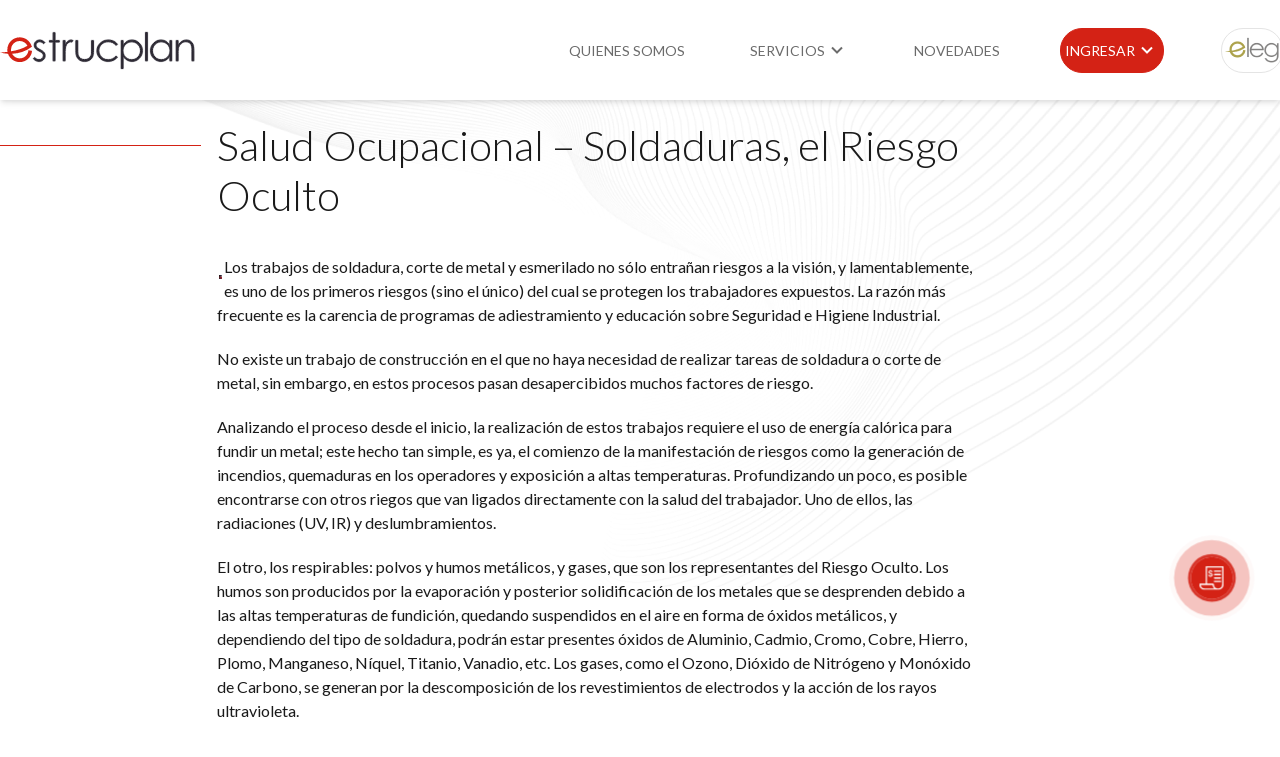

--- FILE ---
content_type: text/html; charset=UTF-8
request_url: https://estrucplan.com.ar/salud-ocupacional-soldaduras-el-riesgo-oculto/
body_size: 10617
content:
<!doctype html>
<html lang="es">

<head>
	
	 <!-- Google Tag Manager -->
	<script type="dc57b932900bbbfdbcbd7c0c-text/javascript">(function(w,d,s,l,i){w[l]=w[l]||[];w[l].push({'gtm.start':
	new Date().getTime(),event:'gtm.js'});var f=d.getElementsByTagName(s)[0],
	j=d.createElement(s),dl=l!='dataLayer'?'&l='+l:'';j.async=true;j.src=
	'https://www.googletagmanager.com/gtm.js?id='+i+dl;f.parentNode.insertBefore(j,f);
	})(window,document,'script','dataLayer','GTM-NZJDHF2');</script>
	<!-- End Google Tag Manager -->
	
    <meta charset="UTF-8">
    <meta name="viewport" content="width=device-width, initial-scale=1.0">
    <link rel="stylesheet" href="https://estrucplan.com.ar/wp-content/themes/estrucplan/css/estrucplan.css?version=1.0.3">
    <link rel="stylesheet" href="https://estrucplan.com.ar/wp-content/themes/estrucplan/css/responsive.css?version=1.0.3">
    <link rel="stylesheet" href="https://unpkg.com/boxicons@2.1.4/css/boxicons.min.css">
    <link rel="preconnect" href="https://fonts.googleapis.com">
    <link rel="preconnect" href="https://fonts.gstatic.com" crossorigin>
    <link
      href="https://fonts.googleapis.com/css2?family=Lato:ital,wght@0,100;0,300;0,400;0,700;0,900;1,100;1,300;1,400;1,700;1,900&display=swap" rel="stylesheet">
    <script src="https://cdn.jsdelivr.net/npm/swiffy-slider@1.6.0/dist/js/swiffy-slider.min.js" crossorigin="anonymous" defer type="dc57b932900bbbfdbcbd7c0c-text/javascript"></script>
    <link href="https://cdn.jsdelivr.net/npm/swiffy-slider@1.6.0/dist/css/swiffy-slider.min.css" rel="stylesheet" crossorigin="anonymous">

    <link rel="apple-touch-icon" sizes="180x180" href="/apple-touch-icon.png">
    <link rel="icon" type="image/png" sizes="32x32" href="/favicon-32x32.png">
    <link rel="icon" type="image/png" sizes="16x16" href="/favicon-16x16.png">
    <link rel="manifest" href="/site.webmanifest">
    <link rel="mask-icon" href="/safari-pinned-tab.svg" color="#d42215">
    <meta name="msapplication-TileColor" content="#d42215">
    <meta name="theme-color" content="#ffffff">

  <title>Salud Ocupacional &#8211; Soldaduras, el Riesgo Oculto &#8211; Estrucplan</title>
<meta name='robots' content='max-image-preview:large' />
<style id='wp-img-auto-sizes-contain-inline-css' type='text/css'>
img:is([sizes=auto i],[sizes^="auto," i]){contain-intrinsic-size:3000px 1500px}
/*# sourceURL=wp-img-auto-sizes-contain-inline-css */
</style>
<style id='wp-block-library-inline-css' type='text/css'>
:root{--wp-block-synced-color:#7a00df;--wp-block-synced-color--rgb:122,0,223;--wp-bound-block-color:var(--wp-block-synced-color);--wp-editor-canvas-background:#ddd;--wp-admin-theme-color:#007cba;--wp-admin-theme-color--rgb:0,124,186;--wp-admin-theme-color-darker-10:#006ba1;--wp-admin-theme-color-darker-10--rgb:0,107,160.5;--wp-admin-theme-color-darker-20:#005a87;--wp-admin-theme-color-darker-20--rgb:0,90,135;--wp-admin-border-width-focus:2px}@media (min-resolution:192dpi){:root{--wp-admin-border-width-focus:1.5px}}.wp-element-button{cursor:pointer}:root .has-very-light-gray-background-color{background-color:#eee}:root .has-very-dark-gray-background-color{background-color:#313131}:root .has-very-light-gray-color{color:#eee}:root .has-very-dark-gray-color{color:#313131}:root .has-vivid-green-cyan-to-vivid-cyan-blue-gradient-background{background:linear-gradient(135deg,#00d084,#0693e3)}:root .has-purple-crush-gradient-background{background:linear-gradient(135deg,#34e2e4,#4721fb 50%,#ab1dfe)}:root .has-hazy-dawn-gradient-background{background:linear-gradient(135deg,#faaca8,#dad0ec)}:root .has-subdued-olive-gradient-background{background:linear-gradient(135deg,#fafae1,#67a671)}:root .has-atomic-cream-gradient-background{background:linear-gradient(135deg,#fdd79a,#004a59)}:root .has-nightshade-gradient-background{background:linear-gradient(135deg,#330968,#31cdcf)}:root .has-midnight-gradient-background{background:linear-gradient(135deg,#020381,#2874fc)}:root{--wp--preset--font-size--normal:16px;--wp--preset--font-size--huge:42px}.has-regular-font-size{font-size:1em}.has-larger-font-size{font-size:2.625em}.has-normal-font-size{font-size:var(--wp--preset--font-size--normal)}.has-huge-font-size{font-size:var(--wp--preset--font-size--huge)}.has-text-align-center{text-align:center}.has-text-align-left{text-align:left}.has-text-align-right{text-align:right}.has-fit-text{white-space:nowrap!important}#end-resizable-editor-section{display:none}.aligncenter{clear:both}.items-justified-left{justify-content:flex-start}.items-justified-center{justify-content:center}.items-justified-right{justify-content:flex-end}.items-justified-space-between{justify-content:space-between}.screen-reader-text{border:0;clip-path:inset(50%);height:1px;margin:-1px;overflow:hidden;padding:0;position:absolute;width:1px;word-wrap:normal!important}.screen-reader-text:focus{background-color:#ddd;clip-path:none;color:#444;display:block;font-size:1em;height:auto;left:5px;line-height:normal;padding:15px 23px 14px;text-decoration:none;top:5px;width:auto;z-index:100000}html :where(.has-border-color){border-style:solid}html :where([style*=border-top-color]){border-top-style:solid}html :where([style*=border-right-color]){border-right-style:solid}html :where([style*=border-bottom-color]){border-bottom-style:solid}html :where([style*=border-left-color]){border-left-style:solid}html :where([style*=border-width]){border-style:solid}html :where([style*=border-top-width]){border-top-style:solid}html :where([style*=border-right-width]){border-right-style:solid}html :where([style*=border-bottom-width]){border-bottom-style:solid}html :where([style*=border-left-width]){border-left-style:solid}html :where(img[class*=wp-image-]){height:auto;max-width:100%}:where(figure){margin:0 0 1em}html :where(.is-position-sticky){--wp-admin--admin-bar--position-offset:var(--wp-admin--admin-bar--height,0px)}@media screen and (max-width:600px){html :where(.is-position-sticky){--wp-admin--admin-bar--position-offset:0px}}

/*# sourceURL=wp-block-library-inline-css */
</style><style id='global-styles-inline-css' type='text/css'>
:root{--wp--preset--aspect-ratio--square: 1;--wp--preset--aspect-ratio--4-3: 4/3;--wp--preset--aspect-ratio--3-4: 3/4;--wp--preset--aspect-ratio--3-2: 3/2;--wp--preset--aspect-ratio--2-3: 2/3;--wp--preset--aspect-ratio--16-9: 16/9;--wp--preset--aspect-ratio--9-16: 9/16;--wp--preset--color--black: #000000;--wp--preset--color--cyan-bluish-gray: #abb8c3;--wp--preset--color--white: #ffffff;--wp--preset--color--pale-pink: #f78da7;--wp--preset--color--vivid-red: #cf2e2e;--wp--preset--color--luminous-vivid-orange: #ff6900;--wp--preset--color--luminous-vivid-amber: #fcb900;--wp--preset--color--light-green-cyan: #7bdcb5;--wp--preset--color--vivid-green-cyan: #00d084;--wp--preset--color--pale-cyan-blue: #8ed1fc;--wp--preset--color--vivid-cyan-blue: #0693e3;--wp--preset--color--vivid-purple: #9b51e0;--wp--preset--gradient--vivid-cyan-blue-to-vivid-purple: linear-gradient(135deg,rgb(6,147,227) 0%,rgb(155,81,224) 100%);--wp--preset--gradient--light-green-cyan-to-vivid-green-cyan: linear-gradient(135deg,rgb(122,220,180) 0%,rgb(0,208,130) 100%);--wp--preset--gradient--luminous-vivid-amber-to-luminous-vivid-orange: linear-gradient(135deg,rgb(252,185,0) 0%,rgb(255,105,0) 100%);--wp--preset--gradient--luminous-vivid-orange-to-vivid-red: linear-gradient(135deg,rgb(255,105,0) 0%,rgb(207,46,46) 100%);--wp--preset--gradient--very-light-gray-to-cyan-bluish-gray: linear-gradient(135deg,rgb(238,238,238) 0%,rgb(169,184,195) 100%);--wp--preset--gradient--cool-to-warm-spectrum: linear-gradient(135deg,rgb(74,234,220) 0%,rgb(151,120,209) 20%,rgb(207,42,186) 40%,rgb(238,44,130) 60%,rgb(251,105,98) 80%,rgb(254,248,76) 100%);--wp--preset--gradient--blush-light-purple: linear-gradient(135deg,rgb(255,206,236) 0%,rgb(152,150,240) 100%);--wp--preset--gradient--blush-bordeaux: linear-gradient(135deg,rgb(254,205,165) 0%,rgb(254,45,45) 50%,rgb(107,0,62) 100%);--wp--preset--gradient--luminous-dusk: linear-gradient(135deg,rgb(255,203,112) 0%,rgb(199,81,192) 50%,rgb(65,88,208) 100%);--wp--preset--gradient--pale-ocean: linear-gradient(135deg,rgb(255,245,203) 0%,rgb(182,227,212) 50%,rgb(51,167,181) 100%);--wp--preset--gradient--electric-grass: linear-gradient(135deg,rgb(202,248,128) 0%,rgb(113,206,126) 100%);--wp--preset--gradient--midnight: linear-gradient(135deg,rgb(2,3,129) 0%,rgb(40,116,252) 100%);--wp--preset--font-size--small: 13px;--wp--preset--font-size--medium: 20px;--wp--preset--font-size--large: 36px;--wp--preset--font-size--x-large: 42px;--wp--preset--spacing--20: 0.44rem;--wp--preset--spacing--30: 0.67rem;--wp--preset--spacing--40: 1rem;--wp--preset--spacing--50: 1.5rem;--wp--preset--spacing--60: 2.25rem;--wp--preset--spacing--70: 3.38rem;--wp--preset--spacing--80: 5.06rem;--wp--preset--shadow--natural: 6px 6px 9px rgba(0, 0, 0, 0.2);--wp--preset--shadow--deep: 12px 12px 50px rgba(0, 0, 0, 0.4);--wp--preset--shadow--sharp: 6px 6px 0px rgba(0, 0, 0, 0.2);--wp--preset--shadow--outlined: 6px 6px 0px -3px rgb(255, 255, 255), 6px 6px rgb(0, 0, 0);--wp--preset--shadow--crisp: 6px 6px 0px rgb(0, 0, 0);}:where(.is-layout-flex){gap: 0.5em;}:where(.is-layout-grid){gap: 0.5em;}body .is-layout-flex{display: flex;}.is-layout-flex{flex-wrap: wrap;align-items: center;}.is-layout-flex > :is(*, div){margin: 0;}body .is-layout-grid{display: grid;}.is-layout-grid > :is(*, div){margin: 0;}:where(.wp-block-columns.is-layout-flex){gap: 2em;}:where(.wp-block-columns.is-layout-grid){gap: 2em;}:where(.wp-block-post-template.is-layout-flex){gap: 1.25em;}:where(.wp-block-post-template.is-layout-grid){gap: 1.25em;}.has-black-color{color: var(--wp--preset--color--black) !important;}.has-cyan-bluish-gray-color{color: var(--wp--preset--color--cyan-bluish-gray) !important;}.has-white-color{color: var(--wp--preset--color--white) !important;}.has-pale-pink-color{color: var(--wp--preset--color--pale-pink) !important;}.has-vivid-red-color{color: var(--wp--preset--color--vivid-red) !important;}.has-luminous-vivid-orange-color{color: var(--wp--preset--color--luminous-vivid-orange) !important;}.has-luminous-vivid-amber-color{color: var(--wp--preset--color--luminous-vivid-amber) !important;}.has-light-green-cyan-color{color: var(--wp--preset--color--light-green-cyan) !important;}.has-vivid-green-cyan-color{color: var(--wp--preset--color--vivid-green-cyan) !important;}.has-pale-cyan-blue-color{color: var(--wp--preset--color--pale-cyan-blue) !important;}.has-vivid-cyan-blue-color{color: var(--wp--preset--color--vivid-cyan-blue) !important;}.has-vivid-purple-color{color: var(--wp--preset--color--vivid-purple) !important;}.has-black-background-color{background-color: var(--wp--preset--color--black) !important;}.has-cyan-bluish-gray-background-color{background-color: var(--wp--preset--color--cyan-bluish-gray) !important;}.has-white-background-color{background-color: var(--wp--preset--color--white) !important;}.has-pale-pink-background-color{background-color: var(--wp--preset--color--pale-pink) !important;}.has-vivid-red-background-color{background-color: var(--wp--preset--color--vivid-red) !important;}.has-luminous-vivid-orange-background-color{background-color: var(--wp--preset--color--luminous-vivid-orange) !important;}.has-luminous-vivid-amber-background-color{background-color: var(--wp--preset--color--luminous-vivid-amber) !important;}.has-light-green-cyan-background-color{background-color: var(--wp--preset--color--light-green-cyan) !important;}.has-vivid-green-cyan-background-color{background-color: var(--wp--preset--color--vivid-green-cyan) !important;}.has-pale-cyan-blue-background-color{background-color: var(--wp--preset--color--pale-cyan-blue) !important;}.has-vivid-cyan-blue-background-color{background-color: var(--wp--preset--color--vivid-cyan-blue) !important;}.has-vivid-purple-background-color{background-color: var(--wp--preset--color--vivid-purple) !important;}.has-black-border-color{border-color: var(--wp--preset--color--black) !important;}.has-cyan-bluish-gray-border-color{border-color: var(--wp--preset--color--cyan-bluish-gray) !important;}.has-white-border-color{border-color: var(--wp--preset--color--white) !important;}.has-pale-pink-border-color{border-color: var(--wp--preset--color--pale-pink) !important;}.has-vivid-red-border-color{border-color: var(--wp--preset--color--vivid-red) !important;}.has-luminous-vivid-orange-border-color{border-color: var(--wp--preset--color--luminous-vivid-orange) !important;}.has-luminous-vivid-amber-border-color{border-color: var(--wp--preset--color--luminous-vivid-amber) !important;}.has-light-green-cyan-border-color{border-color: var(--wp--preset--color--light-green-cyan) !important;}.has-vivid-green-cyan-border-color{border-color: var(--wp--preset--color--vivid-green-cyan) !important;}.has-pale-cyan-blue-border-color{border-color: var(--wp--preset--color--pale-cyan-blue) !important;}.has-vivid-cyan-blue-border-color{border-color: var(--wp--preset--color--vivid-cyan-blue) !important;}.has-vivid-purple-border-color{border-color: var(--wp--preset--color--vivid-purple) !important;}.has-vivid-cyan-blue-to-vivid-purple-gradient-background{background: var(--wp--preset--gradient--vivid-cyan-blue-to-vivid-purple) !important;}.has-light-green-cyan-to-vivid-green-cyan-gradient-background{background: var(--wp--preset--gradient--light-green-cyan-to-vivid-green-cyan) !important;}.has-luminous-vivid-amber-to-luminous-vivid-orange-gradient-background{background: var(--wp--preset--gradient--luminous-vivid-amber-to-luminous-vivid-orange) !important;}.has-luminous-vivid-orange-to-vivid-red-gradient-background{background: var(--wp--preset--gradient--luminous-vivid-orange-to-vivid-red) !important;}.has-very-light-gray-to-cyan-bluish-gray-gradient-background{background: var(--wp--preset--gradient--very-light-gray-to-cyan-bluish-gray) !important;}.has-cool-to-warm-spectrum-gradient-background{background: var(--wp--preset--gradient--cool-to-warm-spectrum) !important;}.has-blush-light-purple-gradient-background{background: var(--wp--preset--gradient--blush-light-purple) !important;}.has-blush-bordeaux-gradient-background{background: var(--wp--preset--gradient--blush-bordeaux) !important;}.has-luminous-dusk-gradient-background{background: var(--wp--preset--gradient--luminous-dusk) !important;}.has-pale-ocean-gradient-background{background: var(--wp--preset--gradient--pale-ocean) !important;}.has-electric-grass-gradient-background{background: var(--wp--preset--gradient--electric-grass) !important;}.has-midnight-gradient-background{background: var(--wp--preset--gradient--midnight) !important;}.has-small-font-size{font-size: var(--wp--preset--font-size--small) !important;}.has-medium-font-size{font-size: var(--wp--preset--font-size--medium) !important;}.has-large-font-size{font-size: var(--wp--preset--font-size--large) !important;}.has-x-large-font-size{font-size: var(--wp--preset--font-size--x-large) !important;}
/*# sourceURL=global-styles-inline-css */
</style>

<style id='classic-theme-styles-inline-css' type='text/css'>
/*! This file is auto-generated */
.wp-block-button__link{color:#fff;background-color:#32373c;border-radius:9999px;box-shadow:none;text-decoration:none;padding:calc(.667em + 2px) calc(1.333em + 2px);font-size:1.125em}.wp-block-file__button{background:#32373c;color:#fff;text-decoration:none}
/*# sourceURL=/wp-includes/css/classic-themes.min.css */
</style>
<link rel='stylesheet' id='contact-form-7-css' href='https://estrucplan.com.ar/wp-content/plugins/contact-form-7/includes/css/styles.css' type='text/css' media='all' />
<link rel='stylesheet' id='wpcf7-redirect-script-frontend-css' href='https://estrucplan.com.ar/wp-content/plugins/wpcf7-redirect/build/assets/frontend-script.css' type='text/css' media='all' />
<script type="dc57b932900bbbfdbcbd7c0c-text/javascript" src="https://estrucplan.com.ar/wp-includes/js/jquery/jquery.min.js" id="jquery-core-js"></script>
<script type="dc57b932900bbbfdbcbd7c0c-text/javascript" src="https://estrucplan.com.ar/wp-includes/js/jquery/jquery-migrate.min.js" id="jquery-migrate-js"></script>

<link rel="canonical" href="https://estrucplan.com.ar/salud-ocupacional-soldaduras-el-riesgo-oculto/" />
<link rel="icon" href="https://estrucplan.com.ar/wp-content/uploads/2024/11/android-chrome-512x512-1-150x150.png" sizes="32x32" />
<link rel="icon" href="https://estrucplan.com.ar/wp-content/uploads/2024/11/android-chrome-512x512-1-300x300.png" sizes="192x192" />
<link rel="apple-touch-icon" href="https://estrucplan.com.ar/wp-content/uploads/2024/11/android-chrome-512x512-1-300x300.png" />
<meta name="msapplication-TileImage" content="https://estrucplan.com.ar/wp-content/uploads/2024/11/android-chrome-512x512-1-300x300.png" />
		<style type="text/css" id="wp-custom-css">
			.admin-bar #header {
  top: 32px;
}
.eml-link {
  display: flex;
  align-items: center;
  gap: 5px;
  margin-top: 5px;
}
.eml-link i {
  padding-top: 3px;
}
@media (max-width: 767px) {
.eml-link {
  width: fit-content;
  margin-left: auto;
  margin-right: auto;
}
}
.pagina-capacitacion-manejo-puente-grua .wp-block-list li,
.pagina-capacitacion-manejo-de-autoelevadores .wp-block-list li {
  margin-block: 9px;
}
.icoeleg .menu-link::before {
  content: "";
  width: 33px;
  height: 20px;
  background: url(https://estrucplan.com.ar/wp-content/themes/estrucplan/img/logo-eleg.png) center no-repeat;
  display: inline-block;
	background-size:contain;
	margin-left:-3px;
	border-radius:3px;
	margin-right:4px;
}
.icoestrucplan.menu-item.menu-item-type-custom.menu-item-object-custom a {
  justify-content: start;
}

.icoestrucplan .menu-link::before {
  content: "";
  width: 33px;
  height: 20px;
  background: url(https://estrucplan.com.ar/favicon-32x32.png) center no-repeat;
  display: inline-block;
	background-size:contain;
	margin-left:-3px;
	border-radius:3px;
	margin-right:4px;
	background-position: left center
}
.icoeleg.menu-item.menu-item-type-custom.menu-item-object-custom a {
  justify-content: start;
}		</style>
		
</head>

<body class="wp-singular post-template-default single single-post postid-7346 single-format-standard wp-theme-estrucplan pagina-salud-ocupacional-soldaduras-el-riesgo-oculto">
	
	<!-- Google Tag Manager (noscript) -->
	<noscript><iframe src="https://www.googletagmanager.com/ns.html?id=GTM-NZJDHF2"
	height="0" width="0" style="display:none;visibility:hidden"></iframe></noscript>
	<!-- End Google Tag Manager (noscript) -->

<a href="https://estrucplan.com.ar/presupuesto/" class="btn-pulsar">
  <div class="btn-pulsar-circles">
    <div class="icon-presupuesto">
      <img src="https://estrucplan.com.ar/wp-content/themes/estrucplan/img/icon-presupuesto.svg" alt="presupuesto">
    </div>
    <div class="circle-1"></div>
    <div class="circle-2"></div>
    <div class="circle-3"></div>
  </div>
  <div class="btn-pulsar-info">
    <span class="txt-1">Solicitar presupuesto</span>
  </div>
</a>

<header class="header" id="header">
    <nav class="navbar">
      <div class="navbar-inner">
        <a href="/" class="brand"><img src="https://estrucplan.com.ar/wp-content/themes/estrucplan/img/logo-estrucplan.svg" alt="logo-estrucplan"></a>
        <div class="burger" id="burger">
          <span class="burger-line"></span>
          <span class="burger-line"></span>
          <span class="burger-line"></span>
        </div>
      </div>

      <div id="menu" class="navbar-block"><ul id="menu-menu-principal" class="menu"><li class="menu-item menu-item-type-post_type menu-item-object-page menu-item"><a href="https://estrucplan.com.ar/quienes-somos/" class="menu-link">Quienes somos</a></li>
<li class="menu-item menu-item-type-custom menu-item-object-custom menu-item-has-children menu-item dropdown"><span href="#" class="menu-link dropdown-toggle">Servicios <i class="bx bx-chevron-down"></i></span>
<div class="dropdown-content"><div class="dropdown-column"><div class="dropdown-group"><ul class="dropdown-items">
	<li class="menu-item menu-item-type-post_type menu-item-object-page menu-item"><a href="https://estrucplan.com.ar/servicio-de-higiene-y-seguridad-en-el-trabajo/" class="menu-link">Higiene y Seguridad</a></li>
	<li class="menu-item menu-item-type-post_type menu-item-object-page menu-item"><a href="https://estrucplan.com.ar/servicio-de-asesoramiento-de-gestion-ambiental/" class="menu-link">Medio Ambiente</a></li>
	<li class="menu-item menu-item-type-custom menu-item-object-custom menu-item"><a href="https://eleg.app/" class="menu-link">Legislación</a></li>
</ul></div></div></div>
</li>
<li class="menu-item menu-item-type-post_type menu-item-object-page menu-item"><a href="https://estrucplan.com.ar/blog/" class="menu-link">Novedades</a></li>
<li class="lead red menu-item menu-item-type-custom menu-item-object-custom menu-item-has-children menu-item dropdown"><span href="#" class="menu-link dropdown-toggle">Ingresar <i class="bx bx-chevron-down"></i></span>
<div class="dropdown-content"><div class="dropdown-column"><div class="dropdown-group"><ul class="dropdown-items">
	<li class="icoestrucplan menu-item menu-item-type-custom menu-item-object-custom menu-item"><a href="https://clientes.estrucplan.com.ar/" target="_blank" class="menu-link">Portal de Clientes</a></li>
	<li class="icoeleg menu-item menu-item-type-custom menu-item-object-custom menu-item"><a href="https://search.eleg.app/" target="_blank" class="menu-link">Buscador de Legislación</a></li>
	<li class="icoeleg menu-item menu-item-type-custom menu-item-object-custom menu-item"><a href="https://eleg.com.ar/" target="_blank" class="menu-link">Matriz Premium</a></li>
</ul></div></div></div>
</li>
<li class="lead eleg-top-btn menu-item menu-item-type-custom menu-item-object-custom menu-item"><a href="https://eleg.app/" class="menu-link">eleg</a></li>
</ul></div>
    </nav>
  </header>

<style>
    .article-grid {
        grid-template-columns: 1fr;
    }
    .article-content article {
        max-width: 767px;
        margin-left: auto;
        margin-right: auto;
    }
</style>

    <section class="section-article">
        <div class="container">
            <div class="article-grid">
                <div class="article-content">
                    <article class="entry post-7346 post type-post status-publish format-standard hentry category-articulos category-prevencion-gestion-de-la-seguridad category-seguridad-industrial tag-internacional tag-seguridad-industrial"  role="article" id="post-7346">

    <h1 class="title">Salud Ocupacional &#8211; Soldaduras, el Riesgo Oculto</h1>
    
        
    <div>
    <div class="TextoNuevo">
<table width="1%" class="TextoNuevo" height="40" align="left">
<tr>
<td><img decoding="async" src="/wp-content/uploads/2000/01/image001-2.jpg" width="150" height="197"></td>
</tr>
</table>
<p align="left">Los trabajos de soldadura, corte de metal y esmerilado no sólo      entrañan riesgos a la visión, y lamentablemente, es uno de los      primeros riesgos (sino el único) del cual se protegen los trabajadores      expuestos. La razón más frecuente es la carencia de programas      de adiestramiento y educación sobre Seguridad e Higiene Industrial.</p>
<p>No existe un trabajo de construcción en el que no haya necesidad de      realizar tareas de soldadura o corte de metal, sin embargo, en estos procesos      pasan desapercibidos muchos factores de riesgo.</p>
<p>Analizando el proceso desde el inicio, la realización de estos trabajos      requiere el uso de energía calórica para fundir un metal; este      hecho tan simple, es ya, el comienzo de la manifestación de riesgos      como la generación de incendios, quemaduras en los operadores y exposición      a altas temperaturas. Profundizando un poco, es posible encontrarse con otros      riegos que van ligados directamente con la salud del trabajador. Uno de ellos,      las radiaciones (UV, IR) y deslumbramientos.</p>
<p>El otro, los respirables: polvos y humos metálicos, y gases, que son      los representantes del Riesgo Oculto. Los humos son producidos por la evaporación      y posterior solidificación de los metales que se desprenden debido      a las altas temperaturas de fundición, quedando suspendidos en el aire      en forma de óxidos metálicos, y dependiendo del tipo de soldadura,      podrán estar presentes óxidos de Aluminio, Cadmio, Cromo, Cobre,      Hierro, Plomo, Manganeso, Níquel, Titanio, Vanadio, etc. Los gases,      como el Ozono, Dióxido de Nitrógeno y Monóxido de Carbono,      se generan por la descomposición de los revestimientos de electrodos      y la acción de los rayos ultravioleta.</p>
<p>El problema inevitable ocurre cuando se presentan estas sustancias en el      ambiente de trabajo y no se utilizan los sistemas adecuados para prevenir      o evitar que sean transportadas y depositadas en el sistema respiratorio.      Cada una de ellas, por separado, puede producir molestias y enfermedades que      en muchos casos, son irreversibles, y la situación se agrava si en      el ambiente de trabajo se encuentran varias de ellas.</p>
<table width="5%" class="TextoNuevo" height="32" align="right">
<tr>
<td><img decoding="async" src="/wp-content/uploads/2000/01/image002-5.jpg" width="150" height="150"></td>
</tr>
</table>
<p>En el mejor de los casos, donde no se evidencie alguna enfermedad, los gases      y humos metálicos producen molestias e irritación en las vías      respiratorias. Por su parte, los gases pueden comportarse como el oxígeno,      son absorbidos, y estando en circulación sistémica, son capaces      de llegar al hígado, riñón o cerebro y producir daños      en estos órganos. Los humos metálicos, con diámetros      de partículas menores a 0,003 mm, pueden llegar hasta el alvéolo      y depositarse, generando fibrosis intersticial, y eventualmente, neumoconiosis.      Puede pasar mucho tiempo (hasta 30 años de exposición) antes      de que sea diagnosticada una enfermedad ocupacional de este tipo. Otros problemas      causados por los humos metálicos son la fiebre del soldador, y lesiones      renales, incluso algunos humos metálicos, como el óxido de cadmio,      son considerados carcinógenos ocupacionales (OSHA). </p>
<p>La exposición a contaminantes producidos por soldadura y corte de      metal es mayor cuando las tareas son llevadas acabo en áreas de espacio      reducido como ductos y tanques, debido a la mayor facilidad de concentración      de los mismos, y el riesgo se multiplica cuando estos espacios se identifican      como espacios confinados. </p>
<p>La palabra clave: PREVENCIÓN. Las tareas de soldadura, corte de metal      y esmerilado, requieren que el operador ubique sus vías respiratorias      demasiado cerca de la fuente de contaminantes (entre 30 y 50 cm.), de tal      modo que las concentraciones pueden alcanzar o superar los niveles permitidos      (PEL) en esa área, siendo mayor la exposición. Mientras sea      posible, lo adecuado es realizar los trabajos de soldadura al aire libre,      obviamente, no siempre podrán adaptarse las condiciones para hacerlo.      En tal caso, es necesario la aplicación de controles de ingeniería,      de los cuales, el uso de ventilación (positiva o negativa) es lo más      indicado.</p>
<table width="6%" class="TextoNuevo" height="48" align="left">
<tr>
<td><img decoding="async" src="/wp-content/uploads/2000/01/image003-3.jpg" width="189" height="150"></td>
</tr>
</table>
<p>Cuando existe dificultad en la aplicación de los controles, y como      medida complementaria cuando estos son aplicados, es recomendable el uso de      Equipos de Protección Respiratoria. En la actualidad es posible seleccionar      el protector respiratorio adecuado para los diferentes tipos de soldadura,      corte de metal o esmerilado, existen respiradores de filtros reemplazables,      equipos purificadores de aire forzado, líneas o suministros de aire      y autocontenidos. Los más comunes son los Respiradores de Libre Mantenimiento,      y según la necesidad, es posible seleccionar entre ellos, uno que proteja      contra polvos y humos metálicos o uno que proteja contra la combinación      de polvos, humos metálicos, y gases, como el Ozono. Están diseñados      especialmente para la protección contra estos contaminantes y es impresionante      saber que algunos son fabricados con material retardante de llamas pensando      en los trabajos en los que serán utilizados, es decir, reducir la posibilidad      de generación de incendios o quemaduras en el operador, debido a las      chispas o metal incandescente que pudieran desprenderse y entrar en contacto      con el respirador.</p>
<p>Finalmente, no habrá control alguno que disminuya las posibilidades      de contraer enfermedades ocupacionales respiratorias en trabajos de soldadura,      corte de metal y esmerilado, si no son llevados a cabo programas de seguridad      e higiene industrial con los que el trabajador pueda adquirir consciencia      de la existencia de los riesgos, la forma de evitarlos y por qué hacerlo.</p>
</p></div>
<div class="TextoNuevo">
<div align="right">
<p><b>Autor: Freddy E. Mogollón M.<br />       Especialista Técnico<br />       División de Productos para la Salud Ocupacional y Protección        Ambiental<br />       3M Manufacturera Venezuela</b></p>
<h5 align="left">Fuente: www.seguridadonline.com</h5>
</p></div>
</p></div>

    </div>

</article>                    <div class="post-navigation">
                        <div class="previous-post">
                            <a href="https://estrucplan.com.ar/directrices-sobre-sistemas-de-gestion-de-la-seguridad-y-la-salud-en-el-trabajo-segunda-parte/" rel="prev">← Artículo Anterior</a>                        </div>
                        <div class="next-post">
                            <a href="https://estrucplan.com.ar/el-mundo-laboral-influencia-en-el-pie/" rel="next">Artículo Siguiente →</a>                        </div>
                    </div>
                    <div class="post-tags"><div class="post-tags-title">Etiquetas</div><ul class="post-tags-list"><li><a href="https://estrucplan.com.ar/tag/internacional/" rel="tag">Internacional</a></li><li><a href="https://estrucplan.com.ar/tag/seguridad-industrial/" rel="tag">Seguridad Industrial</a></li></ul></div>                </div>
            </div>
        </div>
    </section>
    
<footer class="site-footer">
    <div class="container">
      <section class="section-footer">
        <div class="column-1">
          <img class="brand-footer" src="https://estrucplan.com.ar/wp-content/themes/estrucplan/img/logo-estrucplan-white.svg" alt="">
          <ul class="social-networks">
            <li>
              <a href="https://www.linkedin.com/company/estrucplan-consultora-s-a-?irgwc=1" target="_blank" rel="nofollow"><i class='bx bxl-linkedin-square'></i></a>
            </li>
            <li>
              <a href="https://youtu.be/PsqrAzl-gWw" target="_blank" rel="nofollow"><i class='bx bxl-youtube' ></i></a>
            </li>
          </ul>
          <div class="legals">
            <a href="http://qr.afip.gob.ar/?qr=BWtPePpWrzkezj9gXzKHTA,," target="_F960AFIPInfo" rel="noopener"><img src="https://estrucplan.com.ar/wp-content/themes/estrucplan/img/datafiscal.png" alt=""></a>
          </div>
        </div>
        <div class="column-2">
          <h4 class="footer-title">Contacto</h4>
          <p class="footer-txt">
            <span>
              Tel. +54 9 (011) 4627-4383 <br>
            </span>
            <span class="eml-link">
              <i class="bx bxs-envelope"></i><span> <a href="/cdn-cgi/l/email-protection" class="__cf_email__" data-cfemail="4920272f26092c3a3d3b3c2a39252827672a262467283b">[email&#160;protected]</a></span>
            </span>
          </p>
        </div>
        <div class="column-3">
          <h4 class="footer-title">Certificaciones</h4>
          <ul class="footer-list">
            <li>
              <a href="/politica-de-la-calidad_2021.pdf" target="_blank" rel="nofollow">Política de la Calidad</a>
            </li>
            <li>
              <a target="_blank" rel="nofollow" href="/Certificado-2025.pdf">ISO 9001</a>
            </li>
          </ul>
          <p class="mt-1rem">
            <img src="https://estrucplan.com.ar/wp-content/themes/estrucplan/img/certificacion-iso.png?version=1.0.4" alt="">
          </p>
        </div>
      </section>
    </div>
    <a class="poweredby" href="https://wearesquad.co/" target="_blank" rel="nofollow"><img src="https://estrucplan.com.ar/wp-content/themes/estrucplan/img/powered-by-squad.svg" alt=""></a>
  </footer>
  <a href="#" class="back-to-top"></a>


  <script data-cfasync="false" src="/cdn-cgi/scripts/5c5dd728/cloudflare-static/email-decode.min.js"></script><script type="dc57b932900bbbfdbcbd7c0c-text/javascript">
    // Toggle to show and hide navbar menu
    const navbarMenu = document.getElementById("menu");
    const burgerMenu = document.getElementById("burger");

    burgerMenu.addEventListener("click", () => {
      navbarMenu.classList.toggle("is-active");
      burgerMenu.classList.toggle("is-active");
    });

    // Toggle to show and hide dropdown menu
    const dropdown = document.querySelectorAll(".dropdown");

    dropdown.forEach((item) => {
      const dropdownToggle = item.querySelector(".dropdown-toggle");

      dropdownToggle.addEventListener("click", () => {
        const dropdownShow = document.querySelector(".dropdown-show");
        toggleDropdownItem(item);

        // Remove 'dropdown-show' class from other dropdown
        if (dropdownShow && dropdownShow != item) {
          toggleDropdownItem(dropdownShow);
        }
      });
    });

    // Function to display the dropdown menu
    const toggleDropdownItem = (item) => {
      const dropdownContent = item.querySelector(".dropdown-content");

      // Remove other dropdown that have 'dropdown-show' class
      if (item.classList.contains("dropdown-show")) {
        dropdownContent.removeAttribute("style");
        item.classList.remove("dropdown-show");
      } else {
        // Added max-height on active 'dropdown-show' class
        dropdownContent.style.height = dropdownContent.scrollHeight + "px";
        item.classList.add("dropdown-show");
      }
    };

    // Fixed dropdown menu on window resizing
    window.addEventListener("resize", () => {
      if (window.innerWidth > 992) {
        document.querySelectorAll(".dropdown-content").forEach((item) => {
          item.removeAttribute("style");
        });
        dropdown.forEach((item) => {
          item.classList.remove("dropdown-show");
        });
      }
    });

    // Fixed navbar menu on window resizing
    window.addEventListener("resize", () => {
      if (window.innerWidth > 992) {
        if (navbarMenu.classList.contains("is-active")) {
          navbarMenu.classList.remove("is-active");
          burgerMenu.classList.remove("is-active");
        }
      }
    });

  </script>

  
  <script type="speculationrules">
{"prefetch":[{"source":"document","where":{"and":[{"href_matches":"/*"},{"not":{"href_matches":["/wp-*.php","/wp-admin/*","/wp-content/uploads/*","/wp-content/*","/wp-content/plugins/*","/wp-content/themes/estrucplan/*","/*\\?(.+)"]}},{"not":{"selector_matches":"a[rel~=\"nofollow\"]"}},{"not":{"selector_matches":".no-prefetch, .no-prefetch a"}}]},"eagerness":"conservative"}]}
</script>
<script type="dc57b932900bbbfdbcbd7c0c-text/javascript" src="https://estrucplan.com.ar/wp-content/plugins/all-in-one-wp-security-and-firewall/js/remove-weak-pw.js" id="remove-weak-pw-js"></script>
<script type="dc57b932900bbbfdbcbd7c0c-text/javascript" src="https://estrucplan.com.ar/wp-includes/js/dist/hooks.min.js" id="wp-hooks-js"></script>
<script type="dc57b932900bbbfdbcbd7c0c-text/javascript" src="https://estrucplan.com.ar/wp-includes/js/dist/i18n.min.js" id="wp-i18n-js"></script>
<script type="dc57b932900bbbfdbcbd7c0c-text/javascript" id="wp-i18n-js-after">
/* <![CDATA[ */
wp.i18n.setLocaleData( { 'text direction\u0004ltr': [ 'ltr' ] } );
//# sourceURL=wp-i18n-js-after
/* ]]> */
</script>
<script type="dc57b932900bbbfdbcbd7c0c-text/javascript" src="https://estrucplan.com.ar/wp-content/plugins/contact-form-7/includes/swv/js/index.js" id="swv-js"></script>
<script type="dc57b932900bbbfdbcbd7c0c-text/javascript" id="contact-form-7-js-translations">
/* <![CDATA[ */
( function( domain, translations ) {
	var localeData = translations.locale_data[ domain ] || translations.locale_data.messages;
	localeData[""].domain = domain;
	wp.i18n.setLocaleData( localeData, domain );
} )( "contact-form-7", {"translation-revision-date":"2025-12-01 15:45:40+0000","generator":"GlotPress\/4.0.3","domain":"messages","locale_data":{"messages":{"":{"domain":"messages","plural-forms":"nplurals=2; plural=n != 1;","lang":"es"},"This contact form is placed in the wrong place.":["Este formulario de contacto est\u00e1 situado en el lugar incorrecto."],"Error:":["Error:"]}},"comment":{"reference":"includes\/js\/index.js"}} );
//# sourceURL=contact-form-7-js-translations
/* ]]> */
</script>
<script type="dc57b932900bbbfdbcbd7c0c-text/javascript" id="contact-form-7-js-before">
/* <![CDATA[ */
var wpcf7 = {
    "api": {
        "root": "https:\/\/estrucplan.com.ar\/wp-json\/",
        "namespace": "contact-form-7\/v1"
    }
};
//# sourceURL=contact-form-7-js-before
/* ]]> */
</script>
<script type="dc57b932900bbbfdbcbd7c0c-text/javascript" src="https://estrucplan.com.ar/wp-content/plugins/contact-form-7/includes/js/index.js" id="contact-form-7-js"></script>
<script type="dc57b932900bbbfdbcbd7c0c-text/javascript" id="wpcf7-redirect-script-js-extra">
/* <![CDATA[ */
var wpcf7r = {"ajax_url":"https://estrucplan.com.ar/wp-admin/admin-ajax.php"};
//# sourceURL=wpcf7-redirect-script-js-extra
/* ]]> */
</script>
<script type="dc57b932900bbbfdbcbd7c0c-text/javascript" src="https://estrucplan.com.ar/wp-content/plugins/wpcf7-redirect/build/assets/frontend-script.js" id="wpcf7-redirect-script-js"></script>

<script src="/cdn-cgi/scripts/7d0fa10a/cloudflare-static/rocket-loader.min.js" data-cf-settings="dc57b932900bbbfdbcbd7c0c-|49" defer></script><script defer src="https://static.cloudflareinsights.com/beacon.min.js/vcd15cbe7772f49c399c6a5babf22c1241717689176015" integrity="sha512-ZpsOmlRQV6y907TI0dKBHq9Md29nnaEIPlkf84rnaERnq6zvWvPUqr2ft8M1aS28oN72PdrCzSjY4U6VaAw1EQ==" data-cf-beacon='{"version":"2024.11.0","token":"99644dfa41304883b3796619bb697fae","r":1,"server_timing":{"name":{"cfCacheStatus":true,"cfEdge":true,"cfExtPri":true,"cfL4":true,"cfOrigin":true,"cfSpeedBrain":true},"location_startswith":null}}' crossorigin="anonymous"></script>
</body>

</html>